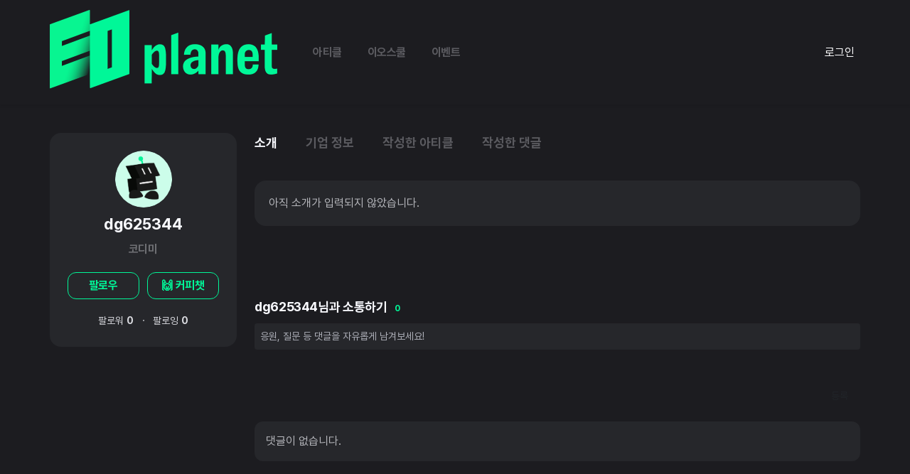

--- FILE ---
content_type: text/html; charset=utf-8
request_url: https://eopla.net/users?user=dg625344%24117895
body_size: 19392
content:
<!DOCTYPE html>
<html>
  <head>
    <script> window.dataLayer = window.dataLayer || []; </script>
    <title>EO planet - 스타트업 세상의 디즈니 이오플래닛</title>
    <meta charset="utf-8">
    <meta name="description" content="이오 플래닛은 누구나 기업가가 될 수 있는 세상을 만들고, 그들을 연결해 더 좋은 세상을 만들어가는 것에 기여합니다.">
    <meta property="og:title" content="EO planet - 스타트업 세상의 디즈니 이오플래닛" />
    <meta name="og:description" content="이오 플래닛은 누구나 기업가가 될 수 있는 세상을 만들고, 그들을 연결해 더 좋은 세상을 만들어가는 것에 기여합니다.">
    <meta name="robots" content="max-image-preview:large">
    
    <meta name="viewport" content="width=device-width, initial-scale=1, maximum-scale=1, minimum-scale=1, user-scalable=no, minimal-ui, viewport-fit=cover">
    <meta name="apple-mobile-web-app-capable" content="yes">
    <meta property="og:site_name" content="EO planet - 스타트업 세상의 디즈니 이오플래닛">
    <meta property="og:url" content="https://eopla.net/users?user=dg625344%24117895" />
    <meta name="facebook-domain-verification" content="5jet6mbjus44rw7n663lmvsikd32yy" />

    <link rel="canonical" href="https://eopla.net/users">
    <meta name="naver-site-verification" content="13f4416f6828d71ffdfcffe3ff854143b220c53c" />
    <meta name="csrf-param" content="authenticity_token" />
<meta name="csrf-token" content="A339hgynEl4trAvNnk/eR3InDmzKu1DZNl+1ymk5WeAXoyc/pvCJetNPemuM1cnTwBaAQgyIC4yktjNbOHkC7w==" />
    <meta name="csp-nonce" />
    <meta name="action-cable-url" content="wss://eopla.net:8080/cable" />
    <link rel="stylesheet" media="all" href="/assets/application-8959d760cf0d58353ed20fdeca0b8b96e4f6b6c1cc6169a59df0c25e689dc53b.css" />
    <link rel="stylesheet" media="all" href="/assets/style-3debbda6533cacd9d4adb17cb35af22071e2ca491c99b739c7c80b1752ec545d.css" />
    <script src="/assets/application-0576fc444aa61e2b7913b28bb9ca789aa5f232a79837cc3b8d74a52850d19761.js"></script>
    <script src="/packs/js/runtime-67a676bd4c10195dd0b5.js"></script>
<script src="/packs/js/821-3c55071c808a8770d982.js"></script>
<script src="/packs/js/application-6562f17245f39dad3544.js"></script>
    <script src="/assets/datepicker_ko-954bfb267d446ce670c4c730c609ecf2396296e5ff4dd1389a523c1981eb9881.js"></script>
    <link rel="icon" href="/images/EO_favicon.png" type="image/png" sizes="16x16">
    <link href="https://cdnjs.cloudflare.com/ajax/libs/Swiper/4.5.1/css/swiper.min.css" rel="stylesheet" type="text/css">
    <link rel="stylesheet" href="https://maxst.icons8.com/vue-static/landings/line-awesome/line-awesome/1.3.0/css/line-awesome.min.css">
    <link rel="stylesheet" href="https://cdnjs.cloudflare.com/ajax/libs/font-awesome/5.15.2/css/all.min.css" integrity="sha512-HK5fgLBL+xu6dm/Ii3z4xhlSUyZgTT9tuc/hSrtw6uzJOvgRr2a9jyxxT1ely+B+xFAmJKVSTbpM/CuL7qxO8w==" crossorigin="anonymous" />
    <link rel="preconnect" href="https://fonts.gstatic.com">
    <link rel="stylesheet" href="//code.jquery.com/ui/1.12.1/themes/base/jquery-ui.css">
    <script src="https://code.jquery.com/ui/1.12.1/jquery-ui.js"></script>
    <!-- <script src="../assets/js/vendors/jquery.tablesorter.min.js"></script> -->
    <script src="/spotlight/spotlight.js"></script>
    <link rel="stylesheet" type="text/css" href="/spotlight/spotlight.css" />

    <link href="https://fonts.googleapis.com/css2?family=Montserrat&display=swap" rel="stylesheet">
    <link href="https://cdn.jsdelivr.net/npm/select2@4.1.0-rc.0/dist/css/select2.min.css" rel="stylesheet" />
    <script src="https://cdn.jsdelivr.net/npm/select2@4.1.0-rc.0/dist/js/select2.min.js"></script>
      <script async src="https://www.googletagmanager.com/gtag/js?id=G-FZLXBR9W87"></script>
      <script>
        window.dataLayer = window.dataLayer || [];
        function gtag(){dataLayer.push(arguments);}
        gtag('js', new Date());

        gtag('config', 'G-FZLXBR9W87', {
          'page_title' : 'users/index',
          'page_path': '/users?user=dg625344%24117895'
        });

      </script>

      <!-- Global site tag (gtag.js) - Google Analytics -->
      <script async src="https://www.googletagmanager.com/gtag/js?id=UA-189830063-1"></script>
      <script>
        window.dataLayer = window.dataLayer || [];
        function gtag(){dataLayer.push(arguments);}
        gtag('js', new Date());

        gtag('config', 'UA-189830063-1', {
          'page_title' : 'users/index/',
          'page_path': '/users?user=dg625344%24117895'
        });

      </script>
      
    <meta property="og:image" content="/images/profile_eo.png" />
    <meta property="image" content="/images/profile_eo.png" />

    <meta property="og:image" content="https://eopla.net/images/eo_link_share.png" />
    <meta property="image" content="https://eopla.net/images/eo_link_share.png" />

      <style>
        body, body .main-container {
          background-color: #1C1C20 !important;
          color: #B6B7BC !important;
        }
      </style>
  </head>

  <body>
      <!-- Google Tag Manager (noscript) -->
      <noscript><iframe src="https://www.googletagmanager.com/ns.html?id=GTM-W8XQJMP"
      height="0" width="0" style="display:none;visibility:hidden"></iframe></noscript>
      <!-- End Google Tag Manager (noscript) -->
    
        <style>
  #alarm-icon {
    align-self: center;
    padding: 8px;
  }
  .flag-icon {
    align-self: center;
    margin-right: 0;
  }
  .programs {
    font-weight: bold;
    font-size: 14px;
    line-height: 22px;
    letter-spacing: -0.02em;
    color: #6C757D;
  }
  .sidenav .closebtn {
    display: none;
  }
  .navbar .profile-image {
    width: 30px;
    height: 30px;
    border-radius: 9999px;
    margin-right: 8px;
  }
  .offcanvas-collapse {
    display: none;
  }
  .btn-my {
    background: #FFFFFF;
    border: 1px solid #AFB1BA;
    border-radius: 15px;
    font-weight: bold;
    font-size: 11px;
    line-height: 18px;
    text-align: center;
    letter-spacing: -0.02em;
    color: #AFB1BA;
  }
  .main-header.navbar .navbar-collapse .logo-container {
    min-width: 151px;
  }
  .main-header {
    padding-top: 0px;
    padding-bottom: 0px;
    /* height: 58px; */
  }
  .main-header.navbar .navbar-collapse .nav-item.nav-link,
  .main-header.navbar .navbar-collapse .nav-item.active {
    font-family: "Pretendard";
    font-weight: 700;
    font-size: 16px;
    line-height: 22px;
    letter-spacing: -0.03em;
    margin: 0px 13px;
    padding: 14px 5px;
      
      color: #5B5B60;
  }
  .main-header.navbar .navbar-collapse #sidePanel {
    align-self: flex-end;
  }
  .main-header.navbar .navbar-collapse .nav-item.active:not(.peerlearning-menu) {
      color: #F8F9FE;
  }
  .peerlearning-dropdown-menu {
    padding: 20px 20px;
    min-width: 335px;
    border-radius: 12px;
  }
  .peerlearning-dropdown-menu .title {
    font-weight: bold;
    font-size: 16px;
    line-height: 26px;
    letter-spacing: -0.02em;
      color: #F8F9FE;
  }

  .peerlearning-dropdown-menu .nav-item.nav-link {
    display: inline-block;
    width: 100%;
  }
  .peerlearning-dropdown-menu .nav-item.nav-link span {
    font-weight: bold;
    font-size: 14px;
    line-height: 36px;
    letter-spacing: -0.02em;
      color: #F8F9FE;
  }
    .main-header .dropdown-menu .nav-item.nav-link.my-menu-item {
      color: #F8F9FE;
    }

  .btn.btn-write {
    width: 95px;
    height: 32px;
    align-self: center;
    background: var(--main-color-2);
    color: #1C1C20;
    padding: 6px 14px;
    font-size: 11px;
    font-weight: bold;
    border-radius: 8px !important;
    margin-right: 32px;
  }
    .btn-line-green {
      border-color: var(--main-color-1);
      color: var(--main-color-1);
      background-color: transparent;
    }
    .btn-line-green:hover {
      border-color: var(--main-color-2);
      color: var(--main-color-2);
    }
    .navbar-expand-lg .navbar-nav .dropdown-menu {
      background-color: #3C3D41;
      border-radius: 12px;
    }

  .magazine-icon {
    background-color: #F9F9F9;
    border-radius: 20px;
    width: 28px;
    height: 28px;
  }
  .magazine-text {
    color: #FBFBFC;
  }
  .magazine-text:hover {
    color: #8E919C;
  }
  .magazine-header-logo {
    width: 80px;
    height: 30px;
      content: url("/images/logo_new.png");
  }
  .magazine-bg {
    background-color: #1C1C20;
  }
  .magazine-dropdown-bg {
    background-color: #0D0E0E;
  }
  .write-btns button {
    background-color: #1C1C20;
    border: unset;
  }
  .write-btns button:hover {
    background-color: unset;
    border-color: unset;
  }
  .write-btns .dropdown-toggle::after {
    display: none;
  }
  .write-btns .dropdown-menu.dropdown-menu-left.show {
    background-color: #2B2B2B;
  }
  .write-btns .dropdown-menu.dropdown-menu-left.show .dropdown-item {
    color: #e7e7e7;
  }
  .write-btns .dropdown-menu.dropdown-menu-left.show .dropdown-item:hover {
    background-color: var(--main-color-2);
    color: #1C1C20;
  }
  .navbar.navbar-expand-lg.navbar-light .container {
    padding: 0 15px;
  }
  .navbar .mobile-nav-menu {
    display: none;
  }
  
  @media (max-width: 991px) {
      .navbar-light .navbar-toggler-icon {
        background-image: url("/images/icons/dark-menu-icon.svg");
      }
    .header-logo img {
      height: 27px;
    }
    .magazine-header-logo {
      width: 28px;
      height: 27px;
        content:url("/images/logo_new_vertical.png");
    }
    .navbar-toggler {
      padding-right: 0;
    }
    .logo-container {
      display: flex;
    }
    .navbar .mobile-nav-menu {
      display: flex;
    }
    .navbar .mobile-nav-menu .nav-link {
      align-self: center;
    }
      .navbar .mobile-nav-menu .nav-link:hover {
        color: #3C3D41;
        font-weight: 600;
      }
      .navbar .mobile-nav-menu .nav-link.active {
        color: #F8F9FE;
      }
    
  }

  /* On smaller screens, where height is less than 450px, change the style of the sidenav (less padding and a smaller font size) */
  @media screen and (max-width: 450px) {
    .btn-group {
      width: 100%;
      display:block;
    }
  }
</style>
<style>
  .navigation-btns {
    width: 32px;
    height: 32px;
      background-color: #3C3D41;
    border-radius: 32px;
    position: relative;
    align-self: center;
    margin-right: 20px;
  }
  .navigation-btns svg,
  .navigation-btns img,
  .top-write-btn svg {
    position: absolute;
    top: 50%;
    left: 50%;
    translate: -50% -50%;
  }
  .dropup .dropdown-toggle::after,
  .dropdown-toggle::after {
    display: none;
  }
  .starport-list {
    max-height: 300px;
    overflow-y: auto;
  }
</style>
<nav class="navbar navbar-expand-lg navbar-light magazine-bg sticky-top shadow-sm main-header">
  <div class="container">
    <div class="backdrop side-pannel-backdrop" data-toggle="offcanvas"></div>
    <div class="logo-container">
      <a class="navbar-brand font-weight-bold header-logo " href="/">
        <img src="" alt="" class="magazine-header-logo" />
      </a>
      <div class="mobile-nav-menu">
        <a class="nav-item nav-link " href="/magazines" >아티클</a>
          <a class="nav-item nav-link " href="/eoschool">이오스쿨</a>
          <a class="nav-item nav-link " href="/events">이벤트</a>
      </div>
    </div>


    <button class="navbar-toggler " type="button" data-toggle="offcanvas">
      <span class="navbar-toggler-icon"></span>
    </button>

    <!-- Use any element to open the sidenav -->
    <div class="navbar-collapse collapse justify-content-between sidenav" id="sidePanel">
      <div class="navbar-nav order-2 order-md-1 ml-3">
        <a class="nav-item nav-link " href="/magazines" >아티클</a>
        <a class="nav-item nav-link " href="/eoschool">이오스쿨</a>
        <a class="nav-item nav-link " href="/events">이벤트</a>
        <!-- <a class="nav-item nav-link py-2 px-2 " href="">이벤트</a> -->
      </div>


        <div class="navbar-nav py-2 px-2 order-1 order-md-2">
          <a class="magazine-text" href="/users/sign_in">로그인</a>
        </div>
    </div>
    <style>
  .offcanvas-collapse {
    display: block;
    position: fixed;
    top: 0px;
    bottom: 0;
    left: 100%;
    width: 100%;
    overflow-y: auto;
    visibility: hidden;
    transition: visibility .3s ease-in-out, -webkit-transform .3s ease-in-out;
    transition: transform .3s ease-in-out, visibility .3s ease-in-out;
    transition: transform .3s ease-in-out, visibility .3s ease-in-out, -webkit-transform .3s ease-in-out;
  }
  @media (max-width: 991.98px) {
    .backdrop {
      position: fixed;
      top: 0;
      left: 0;
      opacity: 0.5;
      z-index: 1040;
      width: 100vw;
      height: 100vh;
      background-color: #000;
      display:none;
    }
    .offcanvas-collapse.open {
      visibility: visible;
      -webkit-transform: translateX(-100%);
      transform: translateX(-100%);
      z-index: 100000000 !important;
    }
    #alarm-icon {
      margin-right: 18px;
    }
  }
  .offcanvas-container .profile-image {
    width: 32px;
    height: 32px;
    object-fit: cover; /* Do not scale the image */
    object-position: center;
  }

  .nav-scroller {
    position: relative;
    z-index: 2;
    height: 2.75rem;
    overflow-y: hidden;
  }

  .nav-scroller .nav {
    display: -ms-flexbox;
    display: flex;
    -ms-flex-wrap: nowrap;
    flex-wrap: nowrap;
    padding-bottom: 1rem;
    margin-top: -1px;
    overflow-x: auto;
    color: rgba(255, 255, 255, .75);
    text-align: center;
    white-space: nowrap;
    -webkit-overflow-scrolling: touch;
  }

  .nav-underline .nav-link {
    padding-top: .75rem;
    padding-bottom: .75rem;
    font-size: .875rem;
    color: #6c757d;
  }

  .nav-underline .nav-link:hover {
    color: #007bff;
  }

  .nav-underline .active {
    font-weight: 500;
    color: #343a40;
  }

  .noti-area {
    margin-bottom: 20px;
  }

  .text-white-50 { color: rgba(255, 255, 255, .5); }

  .bg-purple { background-color: #6f42c1; }

  .lh-100 { line-height: 1; }
  .lh-125 { line-height: 1.25; }
  .lh-150 { line-height: 1.5; }
  .closebtn {
    font-size: 25px;
      color: #EDEEF1;
  }
  .white-block {
    margin-bottom: 4px;
    padding: 30px;
  }
  .program-title {
    font-weight: normal;
    font-size: 11px;
    line-height: 18px;
    display: flex;
    align-items: center;
    letter-spacing: -0.02em;
    color: #AFB1BA;
    margin-bottom: 14px;
    padding-left: 30px;
    padding-right: 30px;
  }
  .program-menu {
    font-weight: bold;
    font-size: 14px;
    line-height: 22px;
    display: flex;
    align-items: center;
    letter-spacing: -0.02em;
    color: #6C757D;
    margin-bottom: 18px;
    padding-left: 30px;
    padding-right: 30px;
  }
  .menu-icon {
    margin-right: 4px;
  }
  .offcanvas-container .profile-box .name {
      font-style: normal;
      font-size: 15px;
      line-height: 160%;
      display: flex;
      align-items: center;
      color: #FBFBFC;
    font-weight: bold;
    letter-spacing: -0.02em;
    word-break: keep-all;
  }
  .offcanvas-container .profile-box .spec {
    font-weight: normal;
    font-size: 11px;
    line-height: 18px;
    letter-spacing: -0.02em;
    color: #AFB1BA;
  }

  .offcanvas-container .profile-box .btn-my {
    padding: 8px 12px;
    box-sizing: border-box;
    border-radius: 8px;
    font-weight: bold;
    font-size: 14px;
    line-height: 22px;
    letter-spacing: -0.02em;
      background: #3E424D;
      color: white;
      border: 1px solid #3E424D;
  }
  .offcanvas-container .profile-box {
    margin-bottom: 40px;
  }
  .offcanvas-container .nav-item.nav-link {
    display: inline-block;
    width: 100%;
  }
  .offcanvas-container .nav-item.nav-link > div {
    display: inline;
  }
  .offcanvas-container .nav-link img {
    margin-right: 8px;
  }
  .offcanvas-container .nav-link > img {
    margin-right: 0px;
    margin-top: 5px;
    display: inline;
    float:right;
  }
  .offcanvas-container .nav-link.log-out {
    padding: 20px;
  }
  .offcanvas-container .nav-link.log-out > img {
    float:unset;
  }
  /* .offcanvas-container .nav-link.active span { */
  .offcanvas-container .nav-link span {
      font-style: normal;
      font-size: 15px;
      line-height: 160%;
      color: #5B5B60;
  }

  .offcanvas-container .nav-link.child {
    padding: 12px 0;
    border-top: 1px solid #F5F6F7;
  }
  .offcanvas-container .nav-link.child span {
    font-weight: bold;
    font-size: 14px;
    line-height: 22px;
    letter-spacing: -0.02em;
    color: #6C707B;
  }

  .navbar .profile-image {
    margin-right: 12px;
  }

  .profile-box .spec {
    font-weight: bold;
    font-size: 11px;
    line-height: 18px;
    letter-spacing: -0.02em;
    color: #AFB1BA;
  }
  .offcanvas-container {
      background-color: #1C1C20;
    width: 100%;
    height: 130vh;
    position: absolute;
    right: 0px;
  }
  .offcanvas-container .nav-link span {
    font-weight: 700;
    font-size: 16px;
    line-height: 24px;
  }
  .offcanvas-container .nav-item {
    margin-bottom: 30px;
  }
  .backdrop.show {
    display: block;
  }
  .noscroll {
    overflow:hidden;
  }
  .offcanvas-collapse .program-title {
    font-weight: bold;
      font-style: normal;
      font-size: 13px;
      line-height: 160%;
      letter-spacing: -0.03em;
      color: #AFB1BA;
  }
  .offcanvas-collapse .course-element {
    font-weight: bold;
    font-size: 14px;
    line-height: 22px;
    letter-spacing: -0.02em;
    color: #3E424D;
  }
</style>
<div class="offcanvas-collapse" id="navbarsExampleDefault">
  <div class="offcanvas-container">
    <div class="white-block">
      <div class="d-flex justify-content-end noti-area float-right">
        <a href="javascript:void(0)" class="closebtn" data-toggle="offcanvas">&times;</a>
      </div>
      <div class="row profile-box">
        <div class="col-8 px-0 d-flex">
          <div class="my-auto">
            <div class="name">
              반가워요 :)
            </div>
            <div class="spec">
                로그인 해주세요!
            </div>
          </div>
        </div>
          <div class="col-12 row px-0 mt-3">
            <div class="col">
              <a class="btn btn-green btn-block" href="/users/sign_up">회원가입</a>
            </div>
            <div class="col px-1">
              <a class="btn btn-deep-green btn-block" href="/users/sign_in">로그인</a>
            </div>
          </div>
      </div>
      <div class="nav_link">
        
<style>
  /* .nav-item.nav-link.active {
    border-bottom: none !important;
  } */
  .text-color-green {
    font: bold;
    color: #9DF822 !important;
  }
</style>

<a class="nav-item nav-link p-0 " href="/users" target=""  style="">
  <div>
    <span class="">프로필</span>
  </div>
</a>


      </div>
      <div class="nav_link">
        
<style>
  /* .nav-item.nav-link.active {
    border-bottom: none !important;
  } */
  .text-color-green {
    font: bold;
    color: #9DF822 !important;
  }
</style>

<a class="nav-item nav-link p-0 " href="/users/my_post?type=article" target=""  style="">
  <div>
    <span class="">작성한 아티클</span>
  </div>
</a>


      </div>
      <div class="nav_link">
        
<style>
  /* .nav-item.nav-link.active {
    border-bottom: none !important;
  } */
  .text-color-green {
    font: bold;
    color: #9DF822 !important;
  }
</style>

<a class="nav-item nav-link p-0 " href="/notifications" target=""  style="">
  <div>
    <span class="">알림</span>
  </div>
</a>


      </div>
    </div>





  </div>
</div>

  </div>
</nav>


<script>
  function toggleSidePanel() {
    $('.offcanvas-collapse').toggleClass('open');
    $('body').toggleClass('noscroll');
    $('.backdrop').toggleClass('show');
  }

  $('[data-toggle="offcanvas"]').on('click', function () {
    toggleSidePanel();
  })
  $(".side-pannel-backdrop").click(() => {
    $("closebtn").click();
  });
</script>

    
  <section class="view-fullwidth-section">
  </section>

    
    <div class="main-container container text-white">
      <!-- Channel Plugin Scripts -->
        <script>
  (function() {
    var w = window;
    if (w.ChannelIO) {
      return (window.console.error || window.console.log || function(){})('ChannelIO script included twice.');
    }
    var ch = function() {
      ch.c(arguments);
    };
    ch.q = [];
    ch.c = function(args) {
      ch.q.push(args);
    };
    w.ChannelIO = ch;
    function l() {
      if (w.ChannelIOInitialized) {
        return;
      }
      w.ChannelIOInitialized = true;
      var s = document.createElement('script');
      s.type = 'text/javascript';
      s.async = true;
      s.src = 'https://cdn.channel.io/plugin/ch-plugin-web.js';
      s.charset = 'UTF-8';
      var x = document.getElementsByTagName('script')[0];
      x.parentNode.insertBefore(s, x);
    }
    if (document.readyState === 'complete') {
      l();

    } else if (window.attachEvent) {
      window.attachEvent('onload', l);
    } else {
      window.addEventListener('DOMContentLoaded', l, false);
      window.addEventListener('load', l, false);
    }
  })();
  ChannelIO('boot', {
    "pluginKey": "d50b9bf8-3429-4259-b580-15f59073c29c"
  });
  $(document).on("DOMNodeInserted","[data-ch-testid='launcher']", ()=>{
  })

  
</script>
      
<style>
  .introduce-area {
    margin-bottom: 53px;
  }
  .introduce-area .title-container {
    /* margin-bottom: 14px; */
    display: inline-block;
    width: 100%;
  }
  .introduce-area .title-container .title {
    font-weight: bold;
    font-size: 16px;
    line-height: 26px;
    letter-spacing: -0.02em;
    color: #3E424D;
    display: inline-block;
  }
  .introduce-area .body {
    font-size: 14px;
    line-height: 22px;
    letter-spacing: -0.02em;
    color: #3E424D;
    background: #FBFBFB;
    border-radius: 8px;
    padding: 20px;
  }
  .btn-edit {
    font-weight: bold;
    font-size: 14px;
    line-height: 22px;
    text-align: center;
    letter-spacing: -0.02em;
    color: #AFB1BA;
    padding: 4px 12px;
    background: #F5F6F7;
    border-radius: 200px;
  }
  .introduce-area .no-introduce {
    text-align: center;
    font-weight: normal;
    font-size: 14px;
    line-height: 22px;
    text-align: center;
    letter-spacing: -0.02em;
    color: #AFB1BA;
  }

  .course-container,
  .score-container {
    margin-bottom: 60px;
  }
  .course-container .title-area,
  .score-container .title-area {
    display: inline-block;
    width: 100%;
    margin-bottom: 14px;
  }
  .course-container .title-area .title,
  .score-container .title-area .title {
    font-weight: bold;
    font-size: 16px;
    line-height: 26px;
    letter-spacing: -0.02em;
    color: #3E424D;
    margin-right: 7px;
  }
  .course-container .title-area > div,
  .score-container .title-area > div {
    display: inline-flex;
  }
  .course-container .title-area > span,
  .score-container .title-area > span {
    float: right;
  }
  .course-container .title-area .total-percentage,
  .score-container .title-area .total-percentage {
    font-weight: normal;
    font-size: 12px;
    line-height: 19px;
    letter-spacing: -0.02em;
    float: right;
    color: #AFB1BA;
  }
  .course-container .title-area .total-percentage span,
  .score-container .title-area .total-percentage span {
    margin-left: 5px; 
    color: #00F798;
  }
  .course-box,
  .score-box {
    background: #FFFFFF;
    border: 1px solid #F5F6F7;
    box-sizing: border-box;
    box-shadow: 0px 4px 18px rgba(186, 188, 196, 0.12);
    border-radius: 8px;
    padding: 12px;
  }
  .score-box {
    flex: 0 0 24%;
    max-width: 24%;
  }
  .course-box {
    padding: 16px 18px;
    flex: 0 0 49%;
    max-width: 49%;
  }
  .course-box:last-child,
  .score-box:last-child {
    margin-right: 0px;
  }
  .course-box .title-area,
  .score-box .title-area {
    display: inline-block;
  }
  .course-box .title,
  .score-box .title {
    font-weight: bold;
    font-size: 18px;
    line-height: 25px;
    letter-spacing: -0.02em;
    color: #6C707B;
    margin-right: 8px;
  }
  .course-box .title-area .percentage,
  .score-box .title-area .percentage {
    font-weight: normal;
    font-size: 10px;
    line-height: 16px;
    letter-spacing: -0.02em;
    color: #00F798;
    float: right;
  }
  .course-box .info-area .info {
    display: flex;
    margin-bottom: 4px;
  }
  .course-box .info-area .info:last-child {
    margin-bottom: 12px;
  }
  .course-box .info-area .info div {
    font-weight: normal;
    font-size: 10px;
    line-height: 16px;
    letter-spacing: -0.02em;
    color: #AFB1BA;
  }
  
  .course-box .info-area .info .body {
    color: #6C707B;
  }
  .course-box .button-area {
    display: flex;
    justify-content: space-between;
  }
  .course-box .btn {
    background: #FFFFFF;
    box-sizing: border-box;
    border-radius: 8px;
    font-weight: bold;
    font-size: 12px;
    line-height: 19px;
    min-width: 123px;
  }
  .course-box .btn-green {
    border: 1px solid var(--main-color-1);
    color: #00F798;
  }
  .course-box .btn-gray {
    border: 1px solid #DBDDE3;
    color: #6C707B;
  }
  .course-box .badge-finish {
    color: #7EB7E1;
    background: #EEF8FE;
    border-radius: 12px;
  }
  .course-box .badge-ongoing {
    color: #00F798;
    background: #F8FFF4;
    border-radius: 12px;
  }
  .course-box .badge-end {
    color: #6C707B;
    background: #FDFDFD;
    border-radius: 12px;
  }
  .score-box .score {
    font-weight: bold;
    font-size: 22px;
    line-height: 31px;
    letter-spacing: 0.04em;
    color: #000000;
  }
  .score-box .subtitle-area {
    font-weight: normal;
    font-size: 12px;
    line-height: 19px;
    letter-spacing: -0.02em;
    color: #AFB1BA;
    display: inline-block;
    width: 100%;
  }
  .course-box .button-area .subtitle,
  .score-box .subtitle-area .subtitle {
    display: inline;
  }
  .course-box .button-area img,
  .score-box .subtitle-area img {
    float: right;
  }
  .no-text {
    text: center;
    font-size: 13px;
    color: #AFB1BA;
    padding: 4px 0 6px 0;
  }
  .comments > .comments-title { 
    font-weight: bold;
    font-size: 16px;
    line-height: 26px;
    letter-spacing: -0.02em;
    color: #3E424D;
    margin-bottom: 20px;
  }
  .comments > .comments-title span { 
    margin-left: 7px;
    font-weight: bold;
    font-size: 12px;
    line-height: 19px;
    letter-spacing: -0.02em;
    color: #00F798;
  }
  .user-profile .btn-container .btn-normal {
    background: #2B2B2B;
    color: #e7e7e7;
    border: unset;
  }
  .user-profile .introduce-area .body {
    color: #e7e7e7;
    border: 1px solid #393839;
    background: rgba(255, 255, 255, 0.08);
  }
  .user-profile .profile-container .info .name {
    color: #e7e7e7;
  }
  .user-profile .followship a {
    color: #e7e7e7;
  }
  .user-profile .short-intro {
    display: none;
  }
  .user-profile .profile-container .info .job-type,
  .user-profile .comments > .comments-title,
  .user-profile .introduce-area .title-container .title {
    color: #97999A;
  }
  .user-profile .comments > .comments-title {
    font-size: 18px;
    line-height: 27px;
    font-weight: 700;
    color: #F8F9FE;
    margin-bottom: 10px;
  }
  .user-profile .comments > .comments-title span {
    color: var(--main-color-1);
  }

  @media (max-width: 992px) {
    .score-box {
      min-width: 47%;
      max-width: 47%;
    }
    .course-box {
      padding: 16px 18px;
      flex: 0 0 100%;
      max-width: 100%;
      margin-bottom: 10px;
    }
  }
  
</style>


<style>
  @media (max-width: 768px) {
    .comments > .title {
      font-size: 15px;
    }
    .view-body .left-menu {
      top: 66px;
    }
  }
</style>

<style>
  /*
    ckeditor5 image style
    https://github.com/ckeditor/ckeditor5/blob/master/packages/ckeditor5-image/theme/imagestyle.css
  */
  .ckeditor-container .image-style-block-align-left,.image-style-block-align-right {
    max-width: calc(100% - var(--ck-image-style-spacing));
  }
  .ckeditor-container .image-style-align-left,.image-style-align-right {
    clear: none;
  }
  .ckeditor-container .image-style-side {
    float: right;
    margin-left: var(--ck-image-style-spacing);
    max-width: 50%;
  }
  .ckeditor-container .image-style-align-right {
    float: right;
    margin-left: var(--ck-image-style-spacing);
  }
  .ckeditor-container .image-style-align-left {
    float: left;
    margin-right: var(--ck-image-style-spacing);
    max-width: 50%;
  }
  .ckeditor-container .image-style-align-center {
    margin-left: auto;
    margin-right: auto;
  }
  
  .ckeditor-container h1, h2, h3, h4, h5 {
    line-height: 150% !important;
  }
  .ckeditor-container,
  .ckeditor-container p {
    word-break: break-all;
  }
  .ckeditor-container .image {
    display: table;
    clear: both;
    text-align: center;
    margin: 0.9em auto;
    min-width: 50px;
  }

  .ckeditor-container p > img {
    display: inline;
    min-width: unset;
  }

  .ckeditor-container img {
    display: block;
    margin: 0 auto;
    max-width: 100%;
    min-width: 100%;
    border-radius: 12px;
    /* margin: 40px 0px; */
  }

  .ckeditor-container strong > u {
    font-weight: 600 !important;
  }

  .ckeditor-container figcaption {
    margin-top: 12px;
    font-style: normal;
    font-weight: normal;
    font-size: 13px;
    line-height: 160%;
    letter-spacing: -0.02em;
    color: #8E919C;
    text-align: left;
  }

  .ckeditor-container blockquote {
    overflow: hidden;
    padding-right: 1.5em;
    padding-left: 1.5em;
    margin-left: 0;
    margin-right: 0;
    font-style: italic;
    border-left: 5px solid #ccc;
  }

  .ckeditor-container ol {
    margin-bottom: 0px;
  }

  /* .ckeditor-container ul {
    margin-bottom: 16px;
  } */

  .ckeditor-container[dir="rtl"] blockquote {
    border-left: 0;
    border-right: solid 5px hsl(0, 0%, 80%);
  }

  .ckeditor-container a:not(.custom-popover) {
    color: var(--main-color-1);
    border-bottom: 1px solid var(--main-color-1);
  }
  .custom-popover {
    display:inline-block;
  }
  .custom-popover, .custom-popover:hover {
    color: white;
  }
  .custom-popover:after {
    width: 12px;
    height: 12px;
    display: inline-block;
    position: relative;
    top: -3px;
    margin-left: 3px;
    content: "";
    background: url("data:image/svg+xml;charset=utf-8,%3Csvg xmlns='http://www.w3.org/2000/svg' viewBox='0 0 512 512'%3E%3Cpath fill='green' d='M448 0H64C28.7 0 0 28.7 0 64v288c0 35.3 28.7 64 64 64h96v84c0 7.1 5.8 12 12 12 2.4 0 4.9-.7 7.1-2.4L304 416h144c35.3 0 64-28.7 64-64V64c0-35.3-28.7-64-64-64zm16 352c0 8.8-7.2 16-16 16H288l-12.8 9.6L208 428v-60H64c-8.8 0-16-7.2-16-16V64c0-8.8 7.2-16 16-16h384c8.8 0 16 7.2 16 16v288z'/%3E%3C/svg%3E");
    background-repeat: no-repeat;
  }
  .custom-popover:focus {
    outline: none !important;
    -webkit-appearance: none;
    -webkit-focus-ring-color: none;
  }
  .popover {
    width: 330px !important;
  }
  .popover-body {
    padding: 7px;
  }
  .ckeditor-container .table table {
    border-collapse: collapse;
    border-spacing: 0;
    width: 100%;
    height: 100%;
    border: 1px double #b3b3b3;
  }
  .ckeditor-container .table table td, .ckeditor-container .table table th {
    min-width: 2em;
    padding: 0.4em;
    border: 1px solid #bfbfbf;
  }

  .ckeditor-container .image.image-style-side {
    margin-left: 15px;
  }
  .ckeditor-container .image.image-style-align-left {
    margin-right: 15px;
  }
  
  @media (max-width: 768px) {
    .ckeditor-container p {
      word-break: break-all;
    }
    .ckeditor-container .image {
      display: table;
      clear: both;
      text-align: center;
      margin: 0.9em auto;
      min-width: 50px;
      width: unset !important;
      max-width: 100%;
    }

    .ckeditor-container img {
      display: block;
      margin: 0 auto;
      max-width: 100%;
      min-width: 100%;
      border-radius: 12px;
      /* margin: 40px 0px; */
    }
  }
</style>

<style>
  .left-menu {
    margin-right: 25px;
  }
  .left-menu .menu-title {
    color: #F8F9FE;
  }
  .left-menu, .left-menu, .menu-container {
    border: transparent !important;
    background: transparent !important;
  }
  .left-menu-toggle {
    display: none !important;
  }
  .view-body .content-container {
    padding: 40px 0px; 
  }
  .menu-container, .menu {
    background-color: #1C1C20 !important;
  }
  .view-body .left-menu {
    min-width: 263px
  }
  .left-menu a.menu {
    color: #F8F9FE;
    font-weight: 600;
    color: #F8F9FE;
    font-size: 16px;
    line-height: 24px;
    margin-bottom: 10px;
  }
  .left-menu a.menu:hover,
  .left-menu a.menu.active {
    background-color: #3C3D41 !important;
    border-left: none;
    border-radius: 12px;
  }
  .pagination .page-item.disabled a,
  .pagination .page-item a {
    background-color: transparent;
    color: white;
  }
  
  .pagination .page-item a:hover {
    background-color: #3C3D41;
  }

  .pagination .page-item.active a {
    background-color: #3C3D41;
    color: var(--main-color-1);
  }

  @media (max-width: 1200px) {
    .view-body .content-container {
      padding-top: 80px;
      padding-left: 4px;
      padding-right: 4px;
    }

    .left-menu a.menu:hover, .left-menu a.menu.active {
      background-color: transparent !important;
      color: var(--main-color-2);
      border-radius: 0px
    }
  }
</style>

<style>
  .left-menu.closed {
    min-width: 12px;
    width: 12px;
  }
  .left-menu.closed .menu-container {
    display: none;
  }
  .left-menu {
    position:relative;
  }
  .left-menu-toggle {
    position: absolute;
    width: 24px;
    height: 24px;
    top: 10px;
    right: -12px;
  }
    .content-container { 
      max-width: unset !important;
    }
  @media (min-width: 991px) {
    .left-menu > .menu-container {
      position: sticky;
      /* top: 80px; */
      background: #ffffff;
      z-index: 1;
    }
  }
</style>
<style>
  .main-container {
    margin-top: 0;
  }
  .view-fullwidth-section {
    /* margin: 0 -70%; */
    max-height: 170px;
    background-color: black;
  }
  .view-body {
    display: flex;
    width: 100%;
  }
  .left-menu, .right-menu {
    padding-top: 40px;
  }
  .left-menu {
    min-width: 152px;
    width: 152px;
    border-right: 1px solid #DBDDE3;
    float: left;
  }
  .right-menu {
    min-width: 268px;
    float: right;
  }
  .content-container {
    padding: 20px;
    max-width: 720px;
    width: 100%;
  }
  
  .left-menu .menu-title {
    font-style: normal;
    font-weight: bold;
    font-size: 11px;
    line-height: 18px;
    letter-spacing: -0.02em;
    margin-bottom: 14px;
  }
  .left-menu .menu {
    font-weight: bold;
    font-size: 14px;
    line-height: 22px;
    letter-spacing: -0.02em;
    color: #6C707B;
    display: block;
    padding: 11px;
  }
  .left-menu .menu.active {
    background: #FBFBFB;
  }
  .left-menu .menu.active {
    border-bottom: unset;
    border-left: 4px solid var(--main-color-1);
    /* margin-bottom: -4px; */
  }

  .left-menu .group-title {
    font-weight: bold;
    font-size: 12px;
    line-height: 19px;
    letter-spacing: -0.02em;
    color: #F8F9FE;
    /* margin-top: 30px; */
  }
  @media (max-width: 1200px) {
    .pc-only {
      display: none;
    }
    .main-container {
      margin-top: 0;
    }
    .view-fullwidth-section {
      /* margin: 0 -100%; */
      overflow: hidden;
      max-height: 170px;
      background-color: black;
    }
    .view-body {
      display: block;
      width: 100%;
    }
    .left-menu, .right-menu {
      margin-top: 10px;
      margin-top: 5px;
      margin-left: -15px;
      margin-right: -15px;
      padding-top: 0px;
      padding-left: 15px;
      padding-right: 15px;
    }
    .left-menu::-webkit-scrollbar {
      display: none;
    }
    .left-menu {
      position: sticky;
      top: 66px;
      background: #ffffff;
      z-index: 1;
    }

    /* Hide scrollbar for IE, Edge and Firefox */
    .left-menu, .left-menu .menu-container {
      order: 1;
      width: calc(100% + 30px);
      border: unset;
      display:flex;
      overflow-x: scroll;
      -ms-overflow-style: none;  /* IE and Edge */
      scrollbar-width: none;  /* Firefox */
      border-bottom: 1px solid #F5F6F7;
    }
    .left-menu::-webkit-scrollbar, .left-menu .menu-container::-webkit-scrollbar {
      display: none;
    }

    /* Hide scrollbar for IE, Edge and Firefox */
    .left-menu, .left-menu .menu-container {
      -ms-overflow-style: none;  /* IE and Edge */
      scrollbar-width: none;  /* Firefox */
    }
    .right-menu {
      min-width: 230px;
      display: none;
    }
    .content-container {
      padding-top: 100px;
      padding-left: 4px;
      padding-right: 4px;
      order: 1;
      margin: auto;
      min-width: unset;
      width: 100%;
    }
    
    .left-menu .menu-title {
      display: none;
    }
    .left-menu .menu {
      display: block;
      font-weight: bold;
      font-size: 14px;
      line-height: 22px;
      letter-spacing: -0.02em;
      color: #6C707B;
      min-width: fit-content;
      margin-right: 5px;
      padding: 12px 8px;
    }
    .left-menu .menu.active {
      background: #FFFFFF;
      border-left: unset;
      border-bottom: 4px solid var(--main-color-2);
    }
    .left-menu .menu.active::after {
      content: " ";
      display: none;
    }
    .breadcomb {
      font-size: 15px;
    }
    .order-container > .title {
      display: none;
    }
  }
</style>

<div class="view-body">
  <div class="left-menu">
      <img class="left-arrow left-menu-toggle pc-only" src="/images/icons/left.png" alt="">
      <img class="right-arrow left-menu-toggle pc-only" src="/images/icons/right.png" alt="" style="display:none">
      <div  class="menu-container">
        
    <style>
      .view-body .left-menu,
      .view-body .left-menu .menu.active,
      .left-menu > .menu-container {
        background: #1C1C20;
      }
      .view-body .left-menu > .menu-container {
        border-bottom: 0px;
      }
      .view-body .left-menu .menu.active {
        color: white;
      }
      .user-profile .follow-btn {
        border-radius: 5px;
      }
      .user-profile .follow-btn {
        background: #00000000;
        color: var(--main-color-1);
        border: 1px solid var(--main-color-1);
        }
      .user-profile .follow-btn.unfollow {
        background: #00000000;
        color: #8E919C;
        border: 1px solid #8E919C;
      }
      @media (max-width: 992px) {
        .content-container {
          padding-top: 60px;
          overflow: hidden;
        }
      }
    </style>
    

        
            <style>
    .left-menu-profile-container {
      padding: 25px;
      background: #26272B;
      border-radius: 16px;
    }
    .left-menu-profile-container .image-container {
      text-align: center;
      margin-bottom: 8px;
    }
    .left-menu-profile-container .image-container img {
      width: 80px;
      height: 80px;
      border-radius: 80px;
    }
    .left-menu-profile-container .name {
      text-align: center;
      font-size: 22px;
      line-height: 31px;
      color: #F8F9FE;
      font-weight: 700;
      margin-bottom: 8px;
    }
    .left-menu-profile-container .info {
      font-weight: 600;
      font-size: 16px;
      line-height: 24px;
      text-align: center;
      color: #6E6F73;
    }
    .left-menu-profile-container .info-container {
      margin-bottom: 20px;
    }
    .left-menu-profile-container .follow-info-container {
      display: flex;
    }
    .left-menu-profile-container .follow-info-container .follow-btn.float-right {
      float: unset !important;
    }
    .left-menu-profile-container .follow-info-container .propose-btn,
    .left-menu-profile-container .follow-info-container .follow-btn {
      background: #00000000;
      color: var(--main-color-1);
      border: 1px solid var(--main-color-1);
      display: block;
      width: 100%;
      font-weight: 700;
      border-radius: 12px;
      margin-bottom: 18px;
    }
    .left-menu-profile-container .follow-info-container .follow-btn.unfollow {
      background: #00000000;
      color: #8E919C;
      border: 1px solid #8E919C;
    }
    .left-menu-profile-container .follow-info-container a.propose-btn {
      margin-left: 11px;
    }

    .left-menu-profile-container .followship {
      margin-bottom: 0px;
      text-align: center;
    }
    .left-menu-profile-container .followship a {
      color: #DADBE0;
      font-size: 14px;
      line-height: 21px;
    }
    .left-menu-profile-container .followship a.active {
      color: var(--main-color-1);
    }
    .left-menu-profile-container a.profile-edit-btn {
      padding: 8px;
      display: block;
      text-align: center;
      border-radius: 12px;
      border: 1px solid var(--main-color-1);
      color: var(--main-color-1);
      font-weight: 600;
      margin-bottom: 18px;
    }
    @media (max-width: 1200px) {
      .left-menu {
        position: unset;
        top: 0px;
        float: unset;
      }
      .left-menu-profile-container {
        width: 100%;
        display: block;
        padding-left: 0px;
        padding-right: 0px;
        background-color: transparent;
      }

      .view-body .content-container {
        padding-top: 0px;
      }
      .mypage-top-menu {
        overflow: scroll;
        display: flex;
        -ms-overflow-style: none;  /* IE and Edge */
        scrollbar-width: none;  /* Firefox */
      }
      .mypage-top-menu::-webkit-scrollbar {
        display: none;
      }
      .mypage-top-menu a {
        display: block;
        margin-bottom: 20px;
        min-width: fit-content;
      }
    }
    
  </style>
  <div class="left-menu-profile-container">
    <div class="image-container">
      <img class="profile-image" src="/images/profile_eo.png" />
    </div>
    <div class="info-container">
      <div class="name">dg625344</div>
      <div class="info">코디미</div>
    </div>
      <div class="follow-info-container">
        

  <a href="/users/sign_in" onclick="alert('로그인 후, 팔로우하시면 소식을 받아 보실 수 있습니다');" class="btn follow-btn float-right">팔로우</a>


        

  <a href="/users/sign_in" onclick="alert('로그인 후, 커피챗 제안을 해보세요!');" class="btn propose-btn">🙌 커피챗</a>

      </div>
    <div class="followship">  
      <a class="" href="/followships?target=dg625344%24117895&amp;type=follower">팔로워 <b id="follower-num">0</b></a>
      &nbsp; · &nbsp;
      <a class="" href="/followships?target=dg625344%24117895&amp;type=following">팔로잉 <b id="following-num">0</b></a>
    </div>
    
  </div>

      </div>
  </div>

  <div class="content-container">
      <style>
  .mypage-top-menu {
    margin-bottom: 20px;
    display: flex;
    overflow: scroll;
    -ms-overflow-style: none;  /* IE and Edge */
    scrollbar-width: none;  /* Firefox */
  }
  .mypage-top-menu::-webkit-scrollbar {
    display: none;
  }
  .mypage-top-menu a {
    display: block;
    margin-bottom: 20px;
    min-width: fit-content;
  }
  .mypage-top-menu a.menu {
    font-weight: 700;
    font-size: 18px;
    line-height: 27px;
    color: #5B5B60;
    margin-right: 40px;
    position: relative;
  }
  .mypage-top-menu a.menu.active {
    color: #F8F9FE;
  }
  .mypage-top-menu a:last-child {
    margin-right: 0;
  }
  .mypage-top-menu .menu .unread-count {
    position: absolute;
    width: 16px;
    height: 16px;
    border-radius: 16px;
    line-height: 16px;
    color: var(--gray-1, #F8F9FE);
    text-align: center;
    font-size: 12px;
    font-weight: 600;
    background: #FF444F;
    top: 0px;
    right: -22px;
  }
</style>
<div class="mypage-top-menu">
        <a href="/users?user=dg625344%24117895" class="menu active"> 소개 </a>
        <a href="/users/company?user=dg625344%24117895" class="menu "> 기업 정보 </a>
        <a href="/users/my_post?type=article&amp;user=dg625344%24117895" class="menu "> 작성한 아티클 </a>
        <a href="/users/my_post?type=comment&amp;user=dg625344%24117895" class="menu "> 작성한 댓글 </a>
</div>
  
    
    <div class="user-profile">
      <style>
  .introduce-blocks-container {
    margin-bottom: 100px;
  }
  .introduce-blocks-container .edit-btn-container {
    display: block;
    text-align: right;
    margin-bottom: 20px;
  }
  .introduce-blocks-container .edit-btn-container .edit-btn {
    font-weight: bold;
    padding: 6px 12px;
    border-radius: 12px;
    color: var(--main-color-1);
  }
  .introduce-blocks-container .introduce-block-container {
    padding: 20px;
    background-color: #26272B;
    font-size: 16px;
    line-height: 24px;
    color: #B6B7BC;
    margin-bottom: 20px;
    border-radius: 16px;
  }
  .introduce-blocks-container .introduce-block-container .title {
    font-style: normal;
    font-weight: 700;
    font-size: 18px;
    line-height: 27px;
    color: #F8F9FE;
    margin-bottom: 12px;
  }
</style>

  <div class="introduce-blocks-container">
      <div class="introduce-block-container">
        아직 소개가 입력되지 않았습니다.
      </div>
  </div>


      <div class="comments">
        <div class="comments-title">
          dg625344님과 소통하기 <span class="comments-count">0</span>
        </div>
          <div class="comments-form-container w-100">
              <div class="form-group comment-form-container" style="position:relative;">
                <form action="#" accept-charset="UTF-8" method="post"><input type="hidden" name="authenticity_token" value="PbVfPMqTTsG8wvk5i9neKXjvq/k2AgxmZkBKxn8xOGOUy+ORldBdZJ8cKYCtnvaxyRNeo+VXzlYE2/mIUWOa3w==" />
                  <textarea name="body" id="body" placeholder="응원, 질문 등 댓글을 자유롭게 남겨보세요!" class="form-control p-2" rows="3" data-toggle="modal" data-target="#signInModal" onclick="redircetToSignInPath()">
</textarea>
                  <div class="row mx-0 mt-3 justify-content-end">
                    <a class="btn btn-sm px-3" data-toggle="modal" data-target="#signInModal" onclick="redircetToSignInPath()" href="#">등록</a>
                  </div>
</form>              </div>
          </div>
        <div class="comment-area" id="magazine-comments">
            <style>
  .ck.ck-editor__main > .ck-content {
    height: 200px;
  }
  
  .comments .comments-form-container, 
  .comments.comments-form-container { 
    /* border: 1px solid #DCDDE2; */
    box-sizing: border-box;
    border-radius: 8px;
    /* padding: 12px; */
    margin-bottom: 20px;
  }
  .comments > .title { 
    font-weight: bold;
    font-size: 18px;
    line-height: 25px;
    letter-spacing: -0.02em;
    color: #3E424D;
    margin-bottom: 7px;
  }
  .comments > .comments-title { 
    font-weight: bold;
    font-size: 16px;
    line-height: 26px;
    letter-spacing: -0.02em;
    color: #3E424D;
    margin-bottom: 30px;
  }
  
  .comments > .comments-title span { 
    margin-left: 7px;
    font-weight: bold;
    font-size: 12px;
    line-height: 19px;
    letter-spacing: -0.02em;
    color: #08B574;
  }
  .comments .comments > div { 
    /* margin-bottom: 20px; */
  }
  .comments textarea {
    border: unset;
    resize: none;
  }
  .cocomment-form .border {
    border: 1px solid #DCDDE2;
    box-sizing: border-box;
    border-radius: 8px;
    padding: 12px;
    margin-bottom: 20px;
  }
  .comment-profile-name .name-field {
    margin-bottom: 10px;
  }
  .comment-profile-name .name-field span.btn {
    display: inline;
  }
  .comment-profile-name .name-field .job-class {
    font-style: normal;
    font-weight: bold;
    font-size: 16px;
    line-height: 26px;
    letter-spacing: -0.02em;
    color: #BABCC4;
    /* margin-left: 18px; */
  }
  .comment-profile-name {
    /* width: calc(100% - 70px); */
    margin-left: 0 !important;
    width: 100%;
    word-break: break-word;
  }

  .comment-option .edit a {
    font-weight: bold;
    font-size: 14px;
    line-height: 22px;
    letter-spacing: -0.02em;
    color: #6C707B;
  }
  .comment-option .delete a {
    font-weight: bold;
    font-size: 14px;
    line-height: 22px;
    letter-spacing: -0.02em;
    color: #AFB1BA;
  }
  .comment-tool .reply-container span {
    align-self: center;
  }
  .comment-body-container .name-field .profile-img {
    margin-right: 12px;
    vertical-align: top;
  }
  .comment-body-container .comment-body {
    font-weight: normal;
    font-size: 14px;
    line-height: 22px;
    letter-spacing: -0.02em;
    color: #3E424D;
  }
  .comment-body-container .name-field a {
    font-weight: bold;
    font-size: 14px;
    line-height: 22px;
    letter-spacing: -0.02em;
    color: #3E424D;
  }
  .comment-body-container .name-field span.job-class {
    font-weight: normal;
    color: #AFB1BA;
    /* margin-left: 8px; */
  }
  .comment-body-container .name-field .personal-info {
    display: inline-block;
  }
  .comment-body-container .name-field .personal-info .name {
    font-weight: bold;
    font-size: 14px;
    line-height: 22px;
    letter-spacing: -0.02em;
    color: #3E424D;
  }
  .comment-body-container .name {
    align-self: center;
    margin-right: 8px;
  }
  .comment-title {
    font-style: normal;
    font-weight: bold;
    font-size: 14px;
    color: #3E424D;
  }
  .comment-subtitle {
    font-weight: normal;
    font-size: 12px;
    color: #6E6F73;
  }
  .info .comment-subtitle:first-child {
    margin-right: 18px;
  }

  .btn-job-class {
    font-size: 10px;
    border-radius: 8px;
    border: none;
    color: #6C707B;
    background: #D8FDC2;
    padding: 3px 6px 3px 6px;
  }
  .list-group-item {
    border: unset;
  }
  .list-group-item-action:hover, .list-group-item-action:focus,
  .child-comment-bg-color:hover {
    background: unset;
  }
  .child-comment-bg-color {
    background: unset;
  }
  .comments .mission-comments-form-container { 
    /* border: 1px solid #DCDDE2; */
    box-sizing: border-box;
    border-radius: 8px;
    /* padding: 12px; */
    margin-bottom: 60px;
  }
  .comments > .title { 
    font-size: 24px;
    line-height: 34px;
    letter-spacing: -0.02em;
    color: #6C707B;
    margin-bottom: 14px;
    font-weight: bold;
  }
  .comments > .comments-title { 
    font-weight: bold;
    font-size: 18px;
    line-height: 25px;
    letter-spacing: -0.02em;
    color: #6C707B;
    margin-bottom: 20px;
  }
  .post-list-container .posts-title { 
    font-weight: bold;
    font-size: 18px;
    line-height: 25px;
    letter-spacing: -0.02em;
    color: #6C707B;
    margin-bottom: 20px;
  }
  .comments > .comments-title span { 
    margin-left: 7px;
    color: #53DAA9;
  }
  .comments .comments > div { 
    /* margin-bottom: 20px; */
  }
  .comments textarea {
    border: unset;
    resize: none;
  }
  .comments textarea::placeholder {
    color: #AFB1BA;
    font-size: 14px;
  }

  .comments .profile-img {
    position: relative;
  }
  .comments .profile-img svg {
    position: absolute;
    bottom: -2px;
    right: -8px;

  }
  .cocomment-form .border {
    border: 1px solid #DCDDE2;
    box-sizing: border-box;
    border-radius: 8px;
    padding: 12px;
    margin-bottom: 20px;
  }
  .comment-profile-name .name-field {
    margin-bottom: 8px;
  }
  .comment-profile-name .name-field span.btn {
    display: inline;
  }
  .comment-profile-name .name-field .job-class {
    font-style: normal;
    font-weight: bold;
    font-size: 16px;
    line-height: 26px;
    letter-spacing: -0.02em;
    color: #BABCC4;
    margin-left: 18px;
  }
  .comment-profile-name .name-field .job-class:first-child {
    margin-left: 0px;
  }
  .comment-profile-name {
    /* width: calc(100% - 70px); */
    width: 100%;
    word-break: break-word;
  }
  .comments .reply-container span,
  .comments .reply-container a {
    font-weight: bold; 
    font-size: 11px;
  }
  .ck.ck-reset_all {
    position: absolute;
    bottom: -38px;
    width: 100%;
  }
  .ck.ck-editor {
    }
  .comments .submit-btn-container {
    position: absolute;
    bottom: -34px;
    right: 16px;
  }
  .ck.ck-editor__main > .ck-editor__editable {
    height: 160px;
    margin-bottom: 38px;
  }
  .ck.ck-editor__main {
    /* margin-bottom: 38px; */
  }
  .ck.ck-editor__main > .ck-editor__editable {
  }
  .comment-more-btn {
    padding: 0px 40px;
    margin-bottom: 10px;
    margin:auto;
    width:fit-content;
    border: 1px solid var(--main-color-1);
    box-sizing: border-box;
    border-radius: 8px;
    background: var(--main-color-1);
  }
  .comment-more-btn input {
    font-weight: bold;
  }
  .ck-rounded-corners .ck.ck-editor__main>.ck-editor__editable, .ck.ck-editor__main>.ck-editor__editable.ck-rounded-corners {
    border-top-left-radius: 5px;
    border-top-right-radius: 5px;
    border-bottom-left-radius: 0px;
    border-bottom-right-radius: 0px;
  }
  .ck-rounded-corners .ck.ck-editor__top .ck-sticky-panel .ck-toolbar {
    border-top-left-radius: 0px;
    border-top-right-radius: 0px;
    border-bottom-left-radius: 5px;
    border-bottom-right-radius: 5px;
  }

  .new-design-comment-container {
    display: flex;
    background: #FBFBFB;
    border: 1px solid #DBDDE3;
    border-radius: 12px;
    width: 100%;
    padding: 12px;
  }
  .new-design-comment-container form {
    display: flex;
    width: 100%;
  }

  .new-design-comment-container .profile-image {
    display: flex;
    padding-top: 4px;
    padding-bottom: 4px;
    padding-right: 8px;
  }

  .new-design-comment-container .profile-image img {
    display: flex;
    width: 30px;
    height: 30px;
    overflow: hidden;
    border-radius: 50%;
  }

  .new-design-comment-container .body-textarea {
    width: 100%;
    margin: auto;
  }

  .new-design-comment-container .body-textarea textarea {
    display: flex;
    width: 100%;
    border-radius: 12px;
    line-height: 20px;
  }

  .new-design-comment-container .submit {
    /* margin-top: 10px; */
    /* background: var(--main-color-2); */
    align-self: start;
    font-style: normal;
    font-weight: 600;
    font-size: 14px;
    line-height: 100%;
    padding: 11px 5px;
    border: 0px;
    color: #F8F9FE;
  }

  .new-design-comment-container .submit .comment-cancel-btn {
    background: transparent;
    border: 0px;
    padding: 0 6px;
    font-weight: 600;
    font-size: 14px;
    color: #FF444F;
    margin-bottom: 15px;
  }
  .new-design-comment-container .submit a {
    display: block;
  }
  .new-design-comment-container .submit input {
    background: transparent;
    border: 0px;
    display: block;
    height: 100%;
    font-weight: 600;
    font-size: 14px;
    color: black;
  }

  .cocomment-form {
    margin-bottom: 15px;
  }

  .comments .comment-profile-image {
    width: 30px;
    height: 30px;
  }
  .comments .comment-body-container .personal-info {
    display: flex;
    padding: 0 12px;
  }
  .comment-body-container .profile-line {
    margin-bottom: 6px;
  }

  @media (max-width: 992px) {
    .comment-title {
      font-style: normal;
      font-weight: bold;
      font-size: 13px;
      color: #3E424D;
    }
    .comment-body-container .name {
      width: 100%;
      max-width: 150px;
    }
    .comment-subtitle {
      font-size: 11px !important;
    }
    .like-btn-group .btn-good {
      color: #AFB1BA;
    }
    .like-btn-group .btn-good.active {
      color: #0E895C;
    }
    .comments .submit-btn-container {
      right: 5px;
    }
    .comment-body-container .info {
      align-self: center;
    }
    .comments .comment-body-container .personal-info {
      display: block;
    }
  }
</style>
    <style>
  .ck.ck-reset_all {
    bottom: 0px;
  }
  .comment-body .target-name {
    color: var(--main-color-1);
  }
  .comments .ckeditor-container {
    color: white;
  }
  .comment-area {
    border-radius: 12px;
  }
  .comment-body-container {
    padding: 0;
  }
  .comment-body-container, .comments textarea, .comments textarea:focus {
    background: #26272B;
    color: #EDEEF1;
  }
  .comment-body-container .name {
    color: white;
  }

  .comments .cancel-btn {
    color: orangered;
  }
  .comments .reply-container a {
    color: #6c707b;
  }
  .comments .btn-good.btn-good-sm {
    background: #0D0E0E;
    color: #AFB1BA;
    border: 1px solid rgba(255, 255, 255, 0.15) !important;
  }
  .comments .btn-good.btn-good-sm.active {
    background: #D8FDC2;
    border: 1px solid #CCFDEA;
    color: #CCFDEA;
  }
  .ck.ck-editor__main > .ck-content {
    background-color: black;
    border: 1px solid #393839;
  }
  .ck.ck-editor .ck-editor__top .ck-sticky-panel .ck-toolbar {
    background-color: #26272B;
    border: 1px solid #26272B;
  }
  .ck.ck-editor__main>.ck-editor__editable:not(.ck-focused) {
    border: 1px solid #393839;
  }
  .ck.ck-editor .ck-editor__top .ck-sticky-panel .ck-file-dialog-button button,
  .ck.ck-editor .ck-editor__top .ck-sticky-panel .ck-toolbar > .ck-toolbar__items > button,
  .ck.ck-editor .ck-editor__top .ck-sticky-panel .ck-toolbar > .ck-toolbar__items > div > button,
  .ck.ck-editor .ck-editor__top .ck-sticky-panel .ck-toolbar > .ck-toolbar__items > div > button > svg,
  .ck.ck-editor .ck-editor__top .ck-sticky-panel .ck-toolbar > .ck-toolbar__grouped-dropdown > button {
    color: #EDEEF1;
  }
  .ck.ck-editor .ck-editor__top .ck-sticky-panel .ck-file-dialog-button button:hover,
  .ck.ck-editor .ck-editor__top .ck-sticky-panel .ck-toolbar > .ck-toolbar__items > button:hover,
  .ck.ck-editor .ck-editor__top .ck-sticky-panel .ck-toolbar > .ck-toolbar__items > div > button:hover,
  .ck.ck-editor .ck-editor__top .ck-sticky-panel .ck-toolbar > .ck-toolbar__items > div > button:hover > svg,
  .ck.ck-editor .ck-editor__top .ck-sticky-panel .ck-toolbar > .ck-toolbar__items > button.ck-on,
  .ck.ck-editor .ck-editor__top .ck-sticky-panel .ck-toolbar > .ck-toolbar__items > div > button.ck-on,
  .ck.ck-editor .ck-editor__top .ck-sticky-panel .ck-toolbar > .ck-toolbar__items > div > button.ck-on > svg,
  .ck.ck-editor .ck-editor__top .ck-sticky-panel .ck-toolbar > .ck-toolbar__grouped-dropdown > button:hover,
  .ck.ck-editor .ck-editor__top .ck-sticky-panel .ck-toolbar > .ck-toolbar__grouped-dropdown > button.ck-on,
  .ck.ck-editor .ck-editor__top .ck-sticky-panel .ck-toolbar .ck-toolbar > .ck-toolbar__items > button,
  .ck.ck-editor .ck-editor__top .ck-sticky-panel .ck-toolbar .ck-toolbar > .ck-toolbar__items > div > button,
  .ck.ck-editor .ck-editor__top .ck-sticky-panel .ck-toolbar .ck-toolbar > .ck-toolbar__items > div > button > svg {
    color: black;
  }
  
  .comments .submit-btn-container .submit-btn {
    background-color: #2B2B2B;
    color: white;
  }
  .comments .cocomment-form .border {
    padding: 0;
    border: unset;
  }
  .cancel-btn {
    margin-right: 10px;
  }
  .new-design-comment-container {
    background: #26272B;
    border: 1px solid #3C3D41;
  }
  .new-design-comment-container .body-textarea textarea {
    background: #26272B;
  }
  .comment-area {
    padding: 16px;
    background: #26272B;
  }
  .new-design-comment-container .submit {
    background: transparent;
    color: #00F798;
  }
  .new-design-comment-container .submit input {
    background: transparent;
    color: #00F798;
  }
  .comment-profile-container .comment-tool .btn {
    background-color: #26272B;
    color: #97989C;
  }
  .comment-profile-container .comment-tool .btn.btn-vote {
    padding-left: 0;
  }
</style>
    <style>
      .comment-tool .btn {
        color: #8E919C;
        font-size: 13px;
        line-height: 20px;
        background: #2B2B2B;
        padding: 3px 6px;
        border-radius: 5px;
        margin-right: 16px;
      }
      .comment-tool .btn-vote span {
        color: #97989C;
        vertical-align: text-top;
        font-weight: 700;
        margin: 0 6px;
      }
    </style>
  <div id="user-6935-container">
    <div class="comments-list comments">
        댓글이 없습니다.
    </div>
  </div>
  <script>
    $(() => {
      $(".comments textarea").map((i, e) => {
        // e.setAttribute("style", "height:" + (this.scrollHeight > 36 ? (this.scrollHeight > 136 ? 136 : this.scrollHeight) : 36) + "px;overflow-y:scroll;");
        e.style.height = 0;
        e.style.height = (e.scrollHeight > 36 ? (e.scrollHeight > 136 ? 136 : e.scrollHeight) : 36) + "px";
      })
    });

    $(document)
    .one('focus.textarea', '.autoExpand', function(){
        this.setAttribute("style", "height:" + (this.scrollHeight > 36 ? (this.scrollHeight > 136 ? 136 : this.scrollHeight) : 36) + "px;overflow-y:scroll;");
    })
    .on('input.textarea', '.autoExpand', function(){
      this.style.height = 0;
      this.style.height = (this.scrollHeight > 36 ? (this.scrollHeight > 136 ? 136 : this.scrollHeight) : 36) + "px";
    });

  </script>

        </div>
      </div>

    </div>

  </div>

  
</div>

<script>
  // $(".left-menu").hide();
  $(".left-menu-toggle").click((e) => {
    if($(e.currentTarget).hasClass("right-arrow")){
      $(".left-menu").removeClass("closed");
      
    }else if ($(e.currentTarget).hasClass("left-arrow") ){
      $(".left-menu").addClass("closed");
      
    }
    $(".left-menu-toggle").toggle();
    
  });
</script>

    </div>

      <style>
  .close-modal-btn-container {
    margin-top: 20px;
  }
  .close-modal-btn-container a {
    font-weight: normal;
    font-size: 12px;
    line-height: 19px;
    text-align: center;
    letter-spacing: -0.02em;
    color: #CFD4DA;
  }
  #additionalInfoModal .btn-default {
    border-radius: 8px;
    background: var(--main-color-2);
    font-weight: bold;
    color: #1C1C20;
  }
</style>



    <script src="https://stackpath.bootstrapcdn.com/bootstrap/4.5.0/js/bootstrap.min.js" integrity="sha384-OgVRvuATP1z7JjHLkuOU7Xw704+h835Lr+6QL9UvYjZE3Ipu6Tp75j7Bh/kR0JKI" crossorigin="anonymous"></script>
    <script src="https://stackpath.bootstrapcdn.com/bootstrap/4.5.0/js/bootstrap.bundle.min.js" integrity="sha384-1CmrxMRARb6aLqgBO7yyAxTOQE2AKb9GfXnEo760AUcUmFx3ibVJJAzGytlQcNXd" crossorigin="anonymous"></script>
    <script type="text/javascript" src="https://cdn.iamport.kr/js/iamport.payment-1.1.5.js"></script>

    <div class="divider-empty"></div>

    <script>
      const auto_grow = (element) => {
        element.style.height = "5px";
        element.style.height = (element.scrollHeight)+"px";
      }
      
      $("#go-back").click(() => {
        window.history.go(-1);
      });
      
      const toggleVote = (like_type, likable_id, likable_type) => {
          alert("로그인이 필요합니다.");
          window.location = '/users/sign_in';
      };

      const toggleLike = (target) => {
        let targetForm = $(target).parents('form');
          alert("로그인이 필요합니다.");
          window.location = '/users/sign_in';

      }

      const toggleComment = (target) => {
        let targetCommentForm = `#comment-${$(target).data('id')}-container > .cocomment-form`;
        $(`.cocomment-form:not(${targetCommentForm})`).hide();
        $(targetCommentForm).toggle();
        return false;
      }
      const toggleCommentEdit = (target) => {
        $(`#edit-comment-${$(target).data("id")}`).toggle();
        $(`#comment-body-${$(target).data("id")}`).toggle();
        $(`#edit-comment-${$(target).data("id")} textarea`).map((i, e) => {
          e.style.height = 0;
          e.style.height = (e.scrollHeight > 36 ? (e.scrollHeight > 136 ? 136 : e.scrollHeight) : 36) + "px";
        });
      }
      const gtagTrigger = (actionName) => {

        gtag('event', "page_view", {
          page_location: `/users?user=dg625344%24117895?actionName=${actionName}`,
          page_path: `/users?user=dg625344%24117895?actionName=${actionName}`,
          page_title: actionName,
        });
      }

      const redircetToSignInPath = () => {
        if(window.confirm("로그인 후에 댓글을 작성할 수 있습니다. 로그인 화면으로 이동하시겠습니까?")){
          window.location = "/users/sign_in";
        };
      }

      const setCookie = (cname, cvalue, exdays) => {
        var d = new Date();
        d.setTime(d.getTime() + (exdays * 24 * 60 * 60 * 1000));
        var expires = "expires="+d.toUTCString();
        document.cookie = cname + "=" + cvalue + ";" + expires + ";";
      }

      const getCookie = (cname) => {
        var name = cname + "=";
        var ca = document.cookie.split(';');
        for(var i = 0; i < ca.length; i++) {
          var c = ca[i];
          while (c.charAt(0) == ' ') {
            c = c.substring(1);
          }
          if (c.indexOf(name) == 0) {
            return c.substring(name.length, c.length);
          }
        }
        return "";
      }
      // $("body").on("keypress", "form[id^='comment_form_'] > textarea", (event) => {
      //   if (event.keyCode == 13 && !event.shiftKey) {
      //     let form = $(event.currentTarget).parent("form");
      //     Rails.fire(form[0], "submit");
      //     event.preventDefault();
      //   }
      // });

      (function(w, d, a){
          w.__beusablerumclient__ = {
              load : function(src){
                  var b = d.createElement("script");
                  b.src = src; b.async=true; b.type = "text/javascript";
                  d.getElementsByTagName("head")[0].appendChild(b);
              }
          };w.__beusablerumclient__.load(a);
      })(window, document, "//rum.beusable.net/script/b210629e151331u497/613b5dee86");
    </script>
  </body>
  

<!-- Google Tag Manager -->
<script>(function(w,d,s,l,i){w[l]=w[l]||[];w[l].push({'gtm.start':
new Date().getTime(),event:'gtm.js'});var f=d.getElementsByTagName(s)[0],
j=d.createElement(s),dl=l!='dataLayer'?'&l='+l:'';j.async=true;j.src=
'https://www.googletagmanager.com/gtm.js?id='+i+dl;f.parentNode.insertBefore(j,f);
})(window,document,'script','dataLayer','GTM-W8XQJMP');</script>
<!-- End Google Tag Manager -->

    <style>

  /* Bar */

  .eo-bar {
    width: 1px;
    height: 12px;
    background: #6c707b;
    margin: 0 6px;
    line-height: 1;
  }
  /* EO Footer CSS */

  .eo-footer {
    background: #0D0E0E;
    /* background: #FBFBFB; */
    padding-bottom: 40px;
    /* Footer Mobile CSS */
  }

  @media (min-width: 768px) {
    .eo-footer {
      padding-bottom: 130px;
    }
  }

  .eo-footer .footer__top {
    border-bottom: 0.5px solid #3E424D;
  }

  .eo-footer .footer__top-inner {
    display: flex;
    align-items: center;
    justify-content: space-between;
    height: 74px;
  }

  .eo-footer .footer__etc {
    display: flex;
    align-items: center;
    line-height: 1;
  }

  .eo-footer .footer__etc a {
      font-style: normal;
      font-weight: 400;
      font-size: 15px;
      line-height: 160%;
      letter-spacing: -0.02em;
      color: #8E919C;
  }

  .eo-footer .footer__sns {
    display: flex;
    align-items: center;
    line-height: 1;
  }

  .eo-footer .footer__sns a {
    color: #AFB1BA;
    display: flex;
      font-style: normal;
      font-weight: normal;
      font-size: 15px;
      line-height: 160%;
      letter-spacing: -0.02em;
  }

  .eo-footer .footer__sns a + a {
    margin-left: 36px;
  }

  .eo-footer .footer__sns .sns__figure {
    margin-right: 8px;
    margin-bottom: 0;
  }

  .eo-footer .footer__bottom {
    padding-top: 38px;
  }

  .eo-footer .footer__bottom-inner {
    display: flex;
    align-items: flex-start;
    justify-content: flex-start;
  }

  .eo-footer .footer__info {
    margin-right: 80px;
  }

  .eo-footer .footer__title {
      font-size: 15px;
      line-height: 160%;
      letter-spacing: -0.02em;
      font-weight: 700;
      color: #AFB1BA;
  }

  .eo-footer .footer__title + .footer__text {
    margin-top: 8px;
  }

  .eo-footer .footer__text {
      font-size: 13px;
      line-height: 160%;
      letter-spacing: -0.02px;
      color: #8E919C;
      font-style: normal;
      font-weight: normal;
  }

  .eo-footer .footer__text02 {
    color: #AFB1BA;
  }

  .eo-footer .m-footer__top {
    padding-top: 30px;
    padding-bottom: 44px;
  }

  .eo-footer .m-footer__title {
    font-size: 18px;
    font-weight: 700;
    line-height: 25.2px;
    letter-spacing: -0.02px;
    color: #6c707b;
    margin-bottom: 0;
  }

  .eo-footer .m-footer__sub-title {
    font-size: 11px;
    line-height: 17.6px;
    letter-spacing: -0.02px;
    color: #AFB1BA;
  }

  .eo-footer .m-footer__sns {
    display: flex;
    align-items: center;
    margin-top: 20px;
  }

  .eo-footer .m-footer__sns a + a {
    margin-left: 14px;
  }

  .eo-footer .m-footer__bottom .m-footer__text {
    font-size: 11px;
    line-height: 17.6px;
    letter-spacing: -0.02px;
    color: #6c707b;
    margin-bottom: 14px;
    word-break: keep-all;
  }

  .eo-footer .m-footer__bottom .m-footer__copyright {
    font-size: 11px;
    line-height: 17.6px;
    letter-spacing: -0.02px;
    color: #AFB1BA;
  }
</style>
<footer class="eo-footer">
  <!-- PC footer -->
  <div class="d-none d-lg-block">
    <div class="footer__top">
      <div class="container">
        <div class="footer__top-inner">
          <div class="footer__etc">
            <a href="/pages/tos_agreement">이용약관</a>
            <span class="eo-bar"></span>
            <a href="/pages/privacy_agreement">개인정보처리방침</a>
            <span class="eo-bar"></span>
            <a href="https://bit.ly/eo-jobs">채용문의</a>
          </div>
          <div class="footer__sns">
            <!-- <a href="https://eoeoeo.net/" target="_blank">
              <figure class="sns__figure">
                <img src="/images/icons/icon-blog.svg">
              </figure>
              <span>블로그</span>
            </a> -->
            <a href="https://www.facebook.com/eoplanet/" target="_blank">
              <figure class="sns__figure">
                <img src="/images/icons/icon-facebook-24.svg">
              </figure>
              <span>페이스북</span>
            </a>
            <a href="https://www.youtube.com/channel/UCQ2DWm5Md16Dc3xRwwhVE7Q" target="_blank">
              <figure class="sns__figure">
                <img src="/images/icons/icon-youtube-24.svg">
              </figure>
              <span>유튜브</span>
            </a>
          </div>
        </div>
      </div>
    </div>
    <div class="footer__bottom">
      <div class="container">
        <div class="footer__bottom-inner">
          <div class="footer__info">
            <p class="footer__title">(주)이오스튜디오 </p>
            <p class="footer__text footer__text01">
              대표이사 : 김태용 | 사업자 번호 : 501-87-01653 | 통신판매신고번호 : 제 2021-서울강남-00951호<br />
              대표번호 : 02-3442-6929 | 주소 : 서울시 강남구 압구정로 28길 9-2 4층 | © EO STUDIO all rights reserved
            </p>
          </div>
          <div class="footer__cs">
            <p class="footer__title">고객센터</p>
            <p class="footer__text footer__text02">
              평일 오전 10시 ~ 오후 6시, 채널톡 운영<br />
              <b>제휴 문의</b> : partner@eoeoeo.net
            </p>
          </div>
        </div>
      </div>
    </div>
  </div>

  <!-- Mobile Footer -->
  <div class="d-block d-lg-none">
    <div class="container">
      <div class="m-footer__top">
        <div class="line-height-1">
          <p class="m-footer__title">EO STUDIO</p>
          <span class="m-footer__sub-title">Entrepreneurship & Opportunities</span>
        </div>
        <div class="m-footer__sns">
          <a href="https://www.youtube.com/channel/UCQ2DWm5Md16Dc3xRwwhVE7Q" target="_blank">
            <img src="/images/icons/icon-youtube.svg" alt="유튜브 아이콘">
          </a>
          <a href="https://www.facebook.com/eoplanet/" target="_blank">
            <img src="/images/icons/icon-facebook.svg" alt="페이스북 아이콘">
          </a>
        </div>
      </div>
      <div class="m-footer__bottom">
        <p class="m-footer__text">
          (주)이오스튜디오 대표이사 : 김태용  |  사업자 번호 : 501-87-01653
          통신판매신고번호 : 제 2021-서울강남-00951호  |  대표번호 :<br /> 02-3442-692  |  주소 : 서울시 강남구 논현로167길 12, B1
        </p>
        <span class="m-footer__copyright">© EO STUDIO all rights reserved</span>
      </div>
    </div>
  </div>
</footer>


</html>


--- FILE ---
content_type: image/svg+xml
request_url: https://eopla.net/images/icons/icon-youtube-24.svg
body_size: 1205
content:
<svg width="24" height="18" viewBox="0 0 24 18" fill="none" xmlns="http://www.w3.org/2000/svg">
<path d="M23.7609 4.19932C23.7609 4.19932 23.5266 2.54463 22.8047 1.81807C21.8906 0.861817 20.8688 0.857129 20.4 0.800879C17.0438 0.557129 12.0047 0.557129 12.0047 0.557129H11.9953C11.9953 0.557129 6.95625 0.557129 3.6 0.800879C3.13125 0.857129 2.10938 0.861817 1.19531 1.81807C0.473438 2.54463 0.24375 4.19932 0.24375 4.19932C0.24375 4.19932 0 6.14463 0 8.08525V9.904C0 11.8446 0.239062 13.7899 0.239062 13.7899C0.239062 13.7899 0.473437 15.4446 1.19062 16.1712C2.10469 17.1274 3.30469 17.0946 3.83906 17.1978C5.76094 17.3806 12 17.4368 12 17.4368C12 17.4368 17.0438 17.4274 20.4 17.1884C20.8688 17.1321 21.8906 17.1274 22.8047 16.1712C23.5266 15.4446 23.7609 13.7899 23.7609 13.7899C23.7609 13.7899 24 11.8493 24 9.904V8.08525C24 6.14463 23.7609 4.19932 23.7609 4.19932ZM9.52031 12.1118V5.3665L16.0031 8.75088L9.52031 12.1118Z" fill="#6C707B"/>
</svg>
